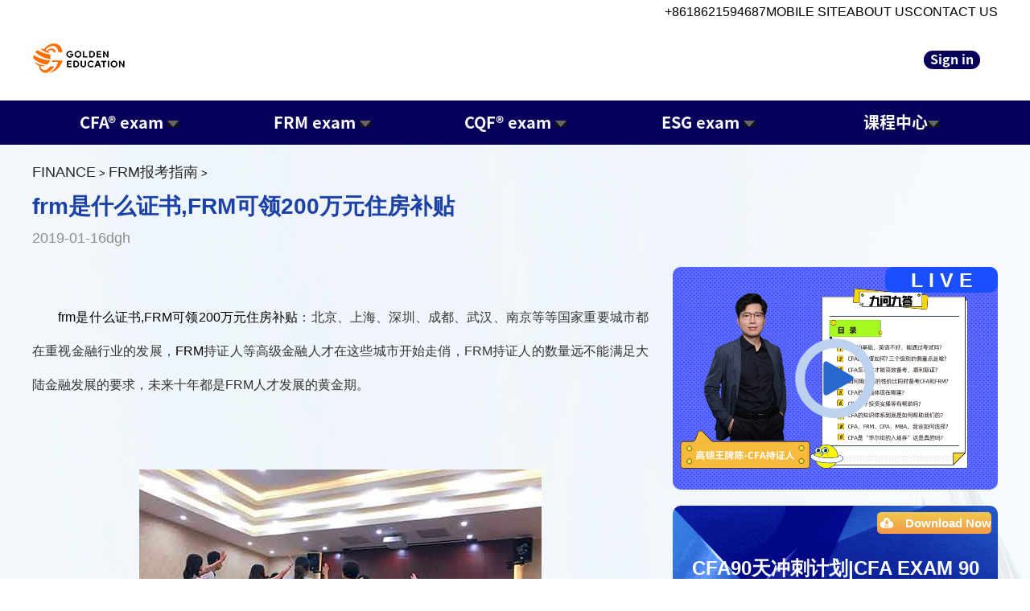

--- FILE ---
content_type: text/html; charset=UTF-8
request_url: https://www.frmcfa.com/finance/3109.html
body_size: 9454
content:
<!DOCTYPE html>
<html>

<head>
    <meta http-equiv="Content-Type" content="text/html;charset=UTF-8">
    <title>frm是什么证书,FRM可领200万元住房补贴_Financial Professional Website</title>
	<meta name="keywords" content="frm是什么,frm,frm考试" />
	<meta name="description" content="frm是什么证书,FRM可领200万元住房补贴：北京、上海、深圳、成都、武汉、南京等等国家重要城市都在重视金融行业的发展， FRM 持证人等高级金融人才在这些城市开始走俏，FRM持证人的" />
    <meta name="viewport" content="width=device-width, initial-scale=1.0, user-scalable=0, minimum-scale=1.0, maximum-scale=1.0">
    <link href="https://www.frmcfa.com/skin2024/article-cfa/css/public.css" rel="stylesheet" type="text/css" />
    <link rel="stylesheet" href="https://www.frmcfa.com/skin2024/css/css.css">
    <link href="https://www.frmcfa.com/skin2024/article-cfa/css/style.css" rel="stylesheet" type="text/css" />
    <!-- Google tag (gtag.js) -->
	<script async src="https://www.googletagmanager.com/gtag/js?id=G-YKRHBP5PKV"></script>
	<script>
	window.dataLayer = window.dataLayer || [];
	function gtag(){dataLayer.push(arguments);}
	gtag('js', new Date());

	gtag('config', 'G-YKRHBP5PKV');
	</script>
	<script>  
		function openVideoWindow() {  
		  var video = document.querySelector('video');  
		  video.style.display = 'block';  
		  video.play();  
		}  
		function closeVideoWindow() {  
		  var video = document.querySelector('video');  
		  video.style.display = 'none';  
		  video.pause();  
		}  
	</script>
    <script>
		function browserRedirect() {
			var sUserAgent = navigator.userAgent.toLowerCase();
			var bIsIpad = sUserAgent.match(/ipad/i) == "ipad";
			var bIsIphoneOs = sUserAgent.match(/iphone os/i) == "iphone os";
			var bIsMidp = sUserAgent.match(/midp/i) == "midp";
			var bIsUc7 = sUserAgent.match(/rv:1.2.3.4/i) == "rv:1.2.3.4";
			var bIsUc = sUserAgent.match(/ucweb/i) == "ucweb";
			var bIsAndroid = sUserAgent.match(/android/i) == "android";
			var bIsCE = sUserAgent.match(/windows ce/i) == "windows ce";
			var bIsWM = sUserAgent.match(/windows mobile/i) == "windows mobile";
			//document.writeln("您的浏览设备为：");
			if (bIsIpad || bIsIphoneOs || bIsMidp || bIsUc7 || bIsUc || bIsAndroid || bIsCE || bIsWM) {
				window.location.href="https://m.frmcfa.com/finance/3109.html"; //请在此处填写移动端的网址
			}else{

			}
		}
		//执行跳转
		browserRedirect();
	</script>
</head>

<body>
    <div class="top">
	<div class="w1200">
		<a href="https://www.frmcfa.com/contact/" target="_blank" class="english">CONTACT US</a>
		<a href="https://www.frmcfa.com/about.html" target="_blank" class="english">ABOUT US</a>
		<a href="https://m.frmcfa.com/" target="_blank" class="english">MOBILE SITE</a>
		<a href="tel:+8618621594687" target="_blank" class="english" rel="nofollow">+8618621594687</a>
	</div>
</div>

<div class="head">
	<div class="w1200">
		<div class="logo">
			<a href="https://www.frmcfa.com/">
				<img src="https://www.frmcfa.com/skin2024/images/logo.png" alt="golden educationlogo"></a>
		</div>
		<div class="language">
			<p class="sign">Sign in</p>
		</div>
	</div>
</div>

<div class="nav">
	<div class="w1200">
		<ul class="clearfix">
			<li>
				<h2>CFA® exam <span></span></h2>
				<div class="navBox dn"
					style="background-image: url(https://www.frmcfa.com/skin2024/images/topBg-cfa.png);">
					<div class="w1200">
						<div class="navTit">CFA® exam</div>
						<dl>
							<dd>
								<h3>CFA exam information</h3>
								<a href="https://www.frmcfa.com/baokaozhinan/cfa/baomingtiaojian.html" target="_blank">CFA考试报名条件</a>
								<a href="https://www.frmcfa.com/baokaozhinan/cfa/baomingshijian.html" target="_blank">CFA考试报名时间</a>
								<a href="https://www.frmcfa.com/baokaozhinan/cfa/baomingrukou.html" target="_blank">CFA考试报名入口</a>
								<a href="https://www.frmcfa.com/baokaozhinan/cfa/baomingliucheng.html" target="_blank">CFA考试报名流程</a>
								<a href="https://www.frmcfa.com/baokaozhinan/cfa/fulizhengce.html" target="_blank">CFA证书政策福利</a>
							</dd>
							<dd>
								<h3>Level I <span>next exam :20.AUG</span></h3>
								<a href="https://www.frmcfa.com/baokaozhinan/cfa/baomingshijian.html" target="_blank">CFA一级考试时间</a>
								<a href="https://www.frmcfa.com/baokaozhinan/cfa/kaoshikemu.html" target="_blank">CFA一级考试科目</a>
								<a href="https://www.frmcfa.com/baokaozhinan/cfa/kaoshinandu.html" target="_blank">CFA一级考试难度</a>
								<a href="https://www.frmcfa.com/baokaozhinan/cfa/kaoshitixing.html" target="_blank">CFA一级考试题型</a>
								<a href="https://www.frmcfa.com/baokaozhinan/cfa/kaoshidagang.html" target="_blank">CFA考试大纲解析</a>
							</dd>
							<dd>
								<h3>LevelⅡ <span>next exam :27.AUG</span></h3>
								<a href="https://www.frmcfa.com/baokaozhinan/cfa/baomingshijian.html" target="_blank">CFA一级考试时间</a>
								<a href="https://www.frmcfa.com/baokaozhinan/cfa/kaoshikemu.html" target="_blank">CFA一级考试科目</a>
								<a href="https://www.frmcfa.com/baokaozhinan/cfa/kaoshinandu.html" target="_blank">CFA一级考试难度</a>
								<a href="https://www.frmcfa.com/baokaozhinan/cfa/kaoshitixing.html" target="_blank">CFA一级考试题型</a>
								<a href="https://www.frmcfa.com/baokaozhinan/cfa/kaoshidagang.html" target="_blank">CFA考试大纲解析</a>
							</dd>
							<dd>
								<h3>Level Ⅲ <span>next exam :16.AUG</span></h3>
								<a href="https://www.frmcfa.com/baokaozhinan/cfa/baomingshijian.html" target="_blank">CFA一级考试时间</a>
								<a href="https://www.frmcfa.com/baokaozhinan/cfa/kaoshikemu.html" target="_blank">CFA一级考试科目</a>
								<a href="https://www.frmcfa.com/baokaozhinan/cfa/kaoshinandu.html" target="_blank">CFA一级考试难度</a>
								<a href="https://www.frmcfa.com/baokaozhinan/cfa/kaoshitixing.html" target="_blank">CFA一级考试题型</a>
								<a href="https://www.frmcfa.com/baokaozhinan/cfa/kaoshidagang.html" target="_blank">CFA考试大纲解析</a>
							</dd>
						</dl>
					</div>
				</div>
			</li>
			<li>
				<h2>FRM exam <span></span></h2>
				<div class="navBox dn" style="background-image: url(https://www.frmcfa.com/skin2024/images/topBg-frm.png);">
					<div class="w1200">
						<div class="navTit">FRM® exam</div>
						<dl>
							<dd>
								<h3>FRM® exam information</h3>
								<a href="https://www.frmcfa.com/finance/10349.html" target="_blank">FRM是什么</a>
								<a href="https://www.frmcfa.com/finance/10350.html" target="_blank">FRM持证人数</a>
								<a href="https://www.frmcfa.com/finance/10351.html" target="_blank">FRM成绩查询</a>
								<a href="https://www.frmcfa.com/finance/9813.html" target="_blank">FRM会员分类</a>
								<a href="javascript:void(0)" onclick="openJesongChatByGroup(37078,72056);return false;" rel="nofollow">咨询老师</a>
							</dd>
							<dd>
								<h3>Level I <span>next exam :19.NOV</span></h3>
								<a href="https://www.frmcfa.com/baokaozhinan/frm/baomimgfy.html" target="_blank">FRM一级报名时间</a>
								<a href="https://www.frmcfa.com/baokaozhinan/frm/kaoshisj.html" target="_blank">FRM一级考试时间</a>
								<a href="https://www.frmcfa.com/baokaozhinan/frm/kaosshikm.html" target="_blank">FRM一级考试科目</a>
								<a href="https://www.frmcfa.com/baokaozhinan/frm/kaoshidd.html" target="_blank">FRM一级考试地点</a>
								<a href="https://www.frmcfa.com/baokaozhinan/frm/kaoshitx.html" target="_blank">FRM一级考试方式及题型</a>
							</dd>
							<dd>
								<h3>LevelⅡ<span>next exam :16.NOV</span></h3>
								<a href="https://www.frmcfa.com/baokaozhinan/frm/baomimgfy.html" target="_blank">FRM一级报名时间</a>
								<a href="https://www.frmcfa.com/baokaozhinan/frm/kaoshisj.html" target="_blank">FRM一级考试时间</a>
								<a href="https://www.frmcfa.com/baokaozhinan/frm/kaosshikm.html" target="_blank">FRM一级考试科目</a>
								<a href="https://www.frmcfa.com/baokaozhinan/frm/kaoshidd.html" target="_blank">FRM一级考试地点</a>
								<a href="https://www.frmcfa.com/baokaozhinan/frm/kaoshitx.html" target="_blank">FRM一级考试方式及题型</a>
							</dd>
						</dl>
					</div>
				</div>
			</li>
			<li>
				<h2>CQF® exam <span></span></h2>
				<div class="navBox dn"
					style="background-image: url(https://www.frmcfa.com/skin2024/images/topBg-cqf.png);">
					<div class="w1200">
						<div class="navTit">CQF® exam</div>
						<dl>
							<dd>
								<h3>CQF exam information</h3>
								<a href="https://www.frmcfa.com/baokaozhinan/cqf/baomingshijian.html" target="_blank">CQF报名时间</a>
								<a href="https://www.frmcfa.com/baokaozhinan/cqf/baomingtiaojian.html" target="_blank">CQF报名条件</a>
								<a href="https://www.frmcfa.com/baokaozhinan/cqf/baomingliucheng.html" target="_blank">CQF报名流程</a>
								<a href="https://www.frmcfa.com/baokaozhinan/cqf/baomingfeiyong.html" target="_blank">CQF报名费用</a>
								<a href="https://www.frmcfa.com/baokaozhinan/cqf/baomingfangshi.html" target="_blank">CQF报名方式及入口</a>
							</dd>
							<dd>
								<h3>CQF考试指南</h3>
								<a href="https://www.frmcfa.com/baokaozhinan/cqf/fudaokecheng.html" target="_blank">CQF考试课程</a>
								<a href="https://www.frmcfa.com/baokaozhinan/cqf/fudaolaoshi.html" target="_blank">CQF考试辅导老师</a>
								<a href="https://www.frmcfa.com/baokaozhinan/cqf/kaoshijiaocai.html" target="_blank">CQF考试教材</a>
								<a href="https://www.frmcfa.com/baokaozhinan/cqf/kaoshishijian.html" target="_blank">CQF考试时间</a>
								<a href="https://www.frmcfa.com/baokaozhinan/cqf/kaoshididian.html" target="_blank">CQF考试地点</a>
							</dd>
							<dd>
								<h3>CQF考试事项</h3>
								<a href="https://www.frmcfa.com/baokaozhinan/cqf/kaoshifangshi.html" target="_blank">CQF考试方式</a>
								<a href="https://www.frmcfa.com/baokaozhinan/cqf/kaoshiliucheng.html" target="_blank">CQF考试流程</a>
								<a href="https://www.frmcfa.com/baokaozhinan/cqf/kaoshikemu.html" target="_blank">CQF考试科目</a>
								<a href="https://www.frmcfa.com/baokaozhinan/cqf/kaoshitixing.html" target="_blank">CQF考试题型</a>
								<a href="https://www.frmcfa.com/baokaozhinan/cqf/hegebiaozhun.html" target="_blank">CQF考试合格分数标准</a>
							</dd>
						</dl>
					</div>
				</div>
			</li>
			<li>
				<h2>ESG exam <span></span></h2>
				<div class="navBox dn" style="background-image: url(https://www.frmcfa.com/skin2024/images/topBg-esg.png);">
					<div class="w1200">
						<div class="navTit">CFA® ESG exam </div>
						<dl>
							<dd>
								<h3>ESG exam information</h3>
								<a href="https://www.frmcfa.com/baokaozhinan/esg/" target="_blank">ESG是什么</a>
								<a href="https://www.frmcfa.com/baokaozhinan/esg/xingqi.html" target="_blank">ESG的兴起</a>
								<a href="https://www.frmcfa.com/baokaozhinan/esg/zhiyefazhan.html" target="_blank">ESG职业发展方向</a>
								<a href="https://www.frmcfa.com/baokaozhinan/esg/kaoshijiaocai.html" target="_blank">ESG考试教材</a>
								<a href="https://www.frmcfa.com/baokaozhinan/esg/qitajiaocai.html" target="_blank">ESG其他教材</a>
							</dd>
							<dd>
								<h3>ESG报名指南</span></h3>
								<a href="https://www.frmcfa.com/baokaozhinan/esg/baokaotiaojian.html" target="_blank">ESG报考条件</a>
								<a href="https://www.frmcfa.com/baokaozhinan/esg/baomingrukou.html" target="_blank">ESG报名入口</a>
								<a href="https://www.frmcfa.com/baokaozhinan/esg/baomingshijian.html" target="_blank">ESG报名时间</a>
								<a href="https://www.frmcfa.com/baokaozhinan/esg/baomingliucheng.html" target="_blank">ESG报名流程</a>
								<a href="https://www.frmcfa.com/baokaozhinan/esg/kaoshishijian.html" target="_blank">ESG考试时间</a>
							</dd>
							<dd>
								<h3>ESG考试指南</h3>
								<a href="https://www.frmcfa.com/baokaozhinan/esg/kaoshikemu.html" target="_blank">ESG考试科目</a>
								<a href="https://www.frmcfa.com/baokaozhinan/esg/kaoshitixing.html" target="_blank">ESG考试题型</a>
								<a href="https://www.frmcfa.com/baokaozhinan/esg/kaoshidagang.html" target="_blank">ESG考试大纲</a>
								<a href="https://www.frmcfa.com/baokaozhinan/esg/kaoshinandu.html" target="_blank">ESG考试难度</a>
								<a href="https://www.frmcfa.com/baokaozhinan/esg/kaoshixingshi.html" target="_blank">ESG考试形式</a>
							</dd>
							<dd>
								<h3>ESG成绩查询</h3>
								<a href="https://www.frmcfa.com/baokaozhinan/esg/chengjichaxun.html" target="_blank">绿色金融岗位</a>
								<a href="https://www.frmcfa.com/baokaozhinan/esg/hegebiaozhun.html" target="_blank">金融ESG求职技巧</a>
								<a href="https://gdclass.gaodun.com/activitydetail?GD_ZDY=frmcfa&authored=silence&x_field_1=BFr2AzEryMf2ZFnIfy" target="_blank" rel="nofollow">ESG从入门到精通</a>
								<a href="https://gdclass.gaodun.com/activitydetail?GD_ZDY=zyw&authored=silence&x_field_1=6bquQfAVruAvZFnIve" target="_blank" rel="nofollow">ESG备考资料</a>
								<a href="javascript:void(0)" onclick="openJesongChatByGroup(37078,72056);return false;" rel="nofollow">咨询老师</a>
							</dd>
						</dl>
					</div>
				</div>
			</li>
			<li>
				<h2>课程中心<span></span></h2>
				<div class="navBox dn" style="background-image: url(https://www.frmcfa.com/skin2024/images/topBg.jpg);">
					<div class="w1200">
						<div class="navTit">Media Center </div>
						<dl>
							<dd>
								<h3>CFA</h3>
								<a href="https://gdclass.gaodun.com/activitydetail?GD_ZDY=frmcfa&authored=silence&x_field_1=JjqEvyNN3u6rZFn6Rz" target="_blank" rel="nofollow">CFA一级持证无忧体验课</a>
								<a href="https://gdclass.gaodun.com/activitydetail?GD_ZDY=frmcfa&authored=silence&x_field_1=fUzqu2EVzE7zZFnmui" target="_blank" rel="nofollow">CFA考试9问9答</a>
								<a href="https://gdclass.gaodun.com/questionnaire?GD_ZDY=frmcfa&authored=silence&x_field_1=rUrABvAF32AjZFnaQv" target="_blank" rel="nofollow">CFA奖学金申请流程</a>
								<a href="https://gdclass.gaodun.com/questionnaire?GD_ZDY=frmcfa&authored=silence&x_field_1=jUrmQzUz2QBnZFnmei" target="_blank" rel="nofollow">25年CFA考纲解析</a>
								<a href="javascript:void(0)" onclick="openJesongChatByGroup(37078,72056);return false;" rel="nofollow">咨询老师</a>
							</dd>
							<dd>
								<h3>FRM</span></h3>
								<a href="https://gdclass.gaodun.com/questionnaire?GD_ZDY=frmcfa&authored=silence&x_field_1=eiqieyqyi6BzZFnIve" target="_blank" rel="nofollow">FRM金融英语</a>
								<a href="https://gdclass.gaodun.com/questionnaire?GD_ZDY=frmcfa&authored=silence&x_field_1=BjuEBvvEr2AjZFnIRf" target="_blank" rel="nofollow">FRM备考资料</a>
								<a href="javascript:void(0)" onclick="openJesongChatByGroup(37078,72056);return false;" rel="nofollow">咨询老师</a>
							</dd>
							<dd>
								<h3>CQF</span></h3>
								<a href="https://gdclass.gaodun.com/activitydetail?GD_ZDY=frmcfa&authored=silence&x_field_1=BVjiQzQj26BbZFn6v2" target="_blank" rel="nofollow">量化金融的职业发展道路</a>
								<a href="https://gdclass.gaodun.com/activitydetail?GD_ZDY=frmcfa&authored=silence&x_field_1=JVzMfaJzq2AzZFnIRj" target="_blank" rel="nofollow">人工智能在量化中的应用</a>
								<a href="https://gdclass.gaodun.com/questionnaire?GD_ZDY=frmcfa&authored=silence&x_field_1=A7reuyRj2MRfZFnmeu" target="_blank" rel="nofollow">CQF免费资料领取</a>
								<a href="javascript:void(0)" onclick="openJesongChatByGroup(37078,72056);return false;" rel="nofollow">咨询老师</a>
							</dd>
							<dd>
								<h3>ESG</span></h3>
								<a href="https://gdclass.gaodun.com/activitydetail?GD_ZDY=frmcfa&authored=silence&x_field_1=BFr2AzEryMf2ZFnIfy" target="_blank" rel="nofollow">ESG从入门到精通</a>
								<a href="https://gdclass.gaodun.com/activitydetail?GD_ZDY=frmcfa&authored=silence&x_field_1=6bquQfAVruAvZFnIve" target="_blank" rel="nofollow">ESG备考资料</a>
								<a href="javascript:void(0)" onclick="openJesongChatByGroup(37078,72056);return false;" rel="nofollow">咨询老师</a>
							</dd>
						</dl>
					</div>
				</div>
			</li>
		</ul>
	</div>
</div>
    <div class="main">
        <div class="main_lear">
            <div class="top_1">
                <a href='https://www.frmcfa.com/'>FINANCE</a> > <a href='/frm/'>FRM报考指南</a> > 
            </div>
            <div class="title">
                    <h3>frm是什么证书,FRM可领200万元住房补贴</h3>
                <p>
                    2019-01-16dgh
                </p>
            </div>
            <div class="leare">
                <div class="left">
                    <div>
	&nbsp;</div>
<div>
	<strong>　　<a href="https://www.frmcfa.com/frm/3109.html">frm是什么证书,FRM可领200万元住房补贴</a>：北京、上海、深圳、成都、武汉、南京等等国家重要城市都在重视金融行业的发展，<a href="https://www.frmcfa.com/frmkaoshi/">FRM</a>持证人等高级金融人才在这些城市开始走俏，FRM持证人的数量远不能满足大陆金融发展的要求，未来十年都是FRM人才发展的黄金期。<br />
	<br />
	&nbsp; &nbsp; &nbsp; &nbsp;&nbsp;<img alt="frm,frm考试,frm是什么" src="https://www.frmcfa.com/uploads/190116/3-1Z1161924445J.jpg" style="width: 500px; height: 325px;" /></strong></div>
<div>
	&nbsp;</div>
<div>
	　　上海</div>
<div>
	&nbsp;</div>
<div>
	　　2016年底起始，中国金融中心上海要打造国际化都市的创新优势，建立上海国际金融中心地位，从目前的人才需求来看，现在紧缺金融类人才来推动上海金融中心的建设与发展，政府也必须在人才加大福利政策福利扶持。对于目前的在校大学生和在职的FRM考生来说也是一个非常不错的机遇。</div>
<div>
	&nbsp;</div>
<div>
	　　北京</div>
<div>
	&nbsp;</div>
<div>
	　　中国首都北京市为吸引和鼓励金融紧缺人才在北京发展的16项政策日前出台。其中，明确指出对于拥有<a href="https://www.frmcfa.com/cfa/">CFA</a>、<a href="https://www.frmcfa.com/frm/">FRM</a>等持证资格的,在个人所得税方面给予优惠待遇并对于来京工作的可办理调京手续并办理本市户口，其子女可在京参加高考，录取时与北京市户籍考生享受同等待遇等方面给予照顾和便利等。该政策于2011年2月1日开始以金融街作为试点首先实施。</div>
<div>
	&nbsp;</div>
<div>
	　　深圳</div>
<div>
	&nbsp;</div>
<div>
	　　作为广州金融业实现&ldquo;十三五&rdquo;乃至更长时期发展目标的关键所在，金融人才备受瞩目。过去的2016年，广州人才评定工作扩大了奖励范围和额度，共有220名高层次金融人才，享受到超过2900万元的奖励。增加了奖励额度，高级金融人才奖励翻番。</div>
<div>
	&nbsp;</div>
<div>
	　　广州</div>
<div>
	&nbsp;</div>
<div>
	　　每年补贴政策仅能惠及金融高级人才总数的十分之一左右，包括入户便利、子女入学便利、出入境便利、医疗便利、住房支持、培训支持、政治待遇及创业扶持等。区金融人才奖励也将走到台前，加大对高级金融人才的鼓励。此外，优秀的FRM金融人才还将有机会进入政府部门工作。</div>
<div>
	&nbsp;</div>
<div>
	　　南京</div>
<div>
	&nbsp;</div>
<div>
	　　金融人才FRM证书补贴阵营，出手比深圳还大方!符合条件的6类人才，最低每月可领600元租房补贴，最高可领200万元住房补贴，从今年7月1日到2020年南京将有16万人受益。</div>
<div>
	&nbsp;</div>
<div>
	　　成都</div>
<div>
	&nbsp;</div>
<div>
	　　金融人才可申请扶持，每人每年最高100万</div>
<div>
	&nbsp;</div>
<div>
	　　最新消息，高新区&ldquo;菁蓉?高新人才计划&rdquo;已经正式开始项目申报。创智、创客、金融人才、商务服务、技能大师、人文名家这6大类人才项目将是&ldquo;重金&rdquo;奖励扶持的目标。国内外著名科学家的科技研发项目，最高给予500万元的研发资金支持。</div>
<div>
	&nbsp;</div>
<div>
	　　天津</div>
<div>
	&nbsp;</div>
<div>
	　　金融高端人才奖励包括：落户天津、就业、住房、子女入学、科研经费、法律援助、人才培训等方面给予一系列支持政策。领军人才每人一次性补助30万元，高级人才每人一次性补助20万元。</div>
<div>
	&nbsp;</div>
<div>
	　　温州</div>
<div>
	&nbsp;</div>
<div>
	　　针对&ldquo;海外高层次人才引进计划&rdquo;，温州政府将给予一次性100万元的科学技术人才奖励。优秀人才本人给予就地落户，办理配偶及子女户口问题;配偶工作单位，可以按同性质予以落户。</div>
<div>
	&nbsp;</div>
<div>
	　　宁波</div>
<div>
	&nbsp;</div>
<div>
	　　宁波市金融人才认定专家委员会认证，属于航运金融、物流金融、离岸金融等紧缺金融专业人才，与用人单位签订3年以上服务协议，给予其当年在宁波市金融机构个人所得形成的市级地方财力40%的补贴，最高补贴30万元，补贴期为3年。</div>
<div>
	&nbsp;</div>
<div>
	　　青岛</div>
<div>
	&nbsp;</div>
<div>
	　　为吸引优秀金融机构和人才扎根青岛，对在青岛市新设立和新迁入的法人金融机构，给予一次性补助。青岛目前正在打造金家岭金融中心，早在2015年，青岛就提出口号，计划培养3000名CFA/FRM持证人，2016年再增加1000人，达到4000人。</div>
<div>
	&nbsp;</div>
<div>
	　　厦门</div>
<div>
	&nbsp;</div>
<div>
	　　为加快厦门高层次紧缺型金融人才的引进和培养，紧缺型金融人才分别能获得一次性40万、25万元的安家补贴。参加金融风险管理师(FRM)的金融人，并取得相关职业能力资格的，按照考试费用总额的40%给予补贴</div>
<div>
	&nbsp;</div>
<div>
	　　佛山</div>
<div>
	&nbsp;</div>
<div>
	　　佛山对高级金融人才给予优厚奖励：行业专项津贴从5万元到30万元不等，地区补贴从2万元到30万元不等，进修津贴从2万元到20万元不等，住房补贴从3万元到20万元不等。<br />
	<br />
	&nbsp;<br />
	　　CFA拓展阅读：<br />
	　　<br />
	　　<a href="https://www.frmcfa.com/cfakaoshi/3097.html"><u>CFA</u><u>考试难不难？零基础过CFA</u></a><br />
	　　<br />
	　　<a href="https://www.frmcfa.com/cfakaoshi/3094.html"><u>CFA</u><u>考试成绩查询，CFA通过介绍</u></a><br />
	　　<br />
	　　<a href="https://www.frmcfa.com/cfakaoshi/3091.html"><u>CFA</u><u>考试这样备考，100天过CFA</u></a><br />
	　　<br />
	　　<a href="https://www.frmcfa.com/cfakaoshi/3077.html"><u>CFA</u><u>含金量怎么样，CFA年薪可以看出</u></a><br />
	　　<br />
	&nbsp; &nbsp; &nbsp; &nbsp;<a href="https://www.frmcfa.com/cfakaoshi/3076.html"><u>CFA</u><u>考试如何算违规</u></a><br />
	<br />
	&nbsp; &nbsp; &nbsp; &nbsp;<a href="https://www.frmcfa.com/cfakaoshi/3061.html"><u>CFA</u><u>考试有没有用？看了CFA含金量后悔了</u></a></div>
<div>
	&nbsp;</div>
<div>
	　　</div>

                </div>
                <div class="right">
	<a href="https://gdclass.gaodun.com/activitydetail?x_field_1=jq2ERvAruMbiZFnIfy" rel="nofollow" target="_blank">
		<div class="live">
			<img src="https://www.frmcfa.com/skin2024/article-cfa/images/video_1.png" alt="play video">
			<p>L I V E</p>
		</div>
	 </a>
	<div class="down">
		<ul>
			<li data-id="https://www.frmcfa.com/ziliao/cfa/CFA90天冲刺计划.pdf">
				<p>CFA90天冲刺计划|CFA EXAM 90 day sprint plan</p>
				<div class="dowm">
					<img src="https://www.frmcfa.com/skin2024/article-cfa/images/down.png" alt="">
					<span>Download Now</span>
				</div>
			</li>
			<li data-id="https://www.frmcfa.com/ziliao/cfa/CFA含金量与职业发展前景.pdf">
				<p>CFA含金量与职业发展前景|CFA Career Development Prospects</p>
				<div class="dowm"> 
					<img src="https://www.frmcfa.com/skin2024/article-cfa/images/down.png" alt="">
					<span>Download Now</span>
				</div>
			</li>
		</ul>
	</div>
	<div class="time">
		<ul>
			<li>
				<a href="/finance/10708.html" target="_blank">
					<h4>cfa考试成绩查询有几种方式</h4>
					<p>2024-09-02</p>
				</a>
			</li>
<li>
				<a href="/finance/10707.html" target="_blank">
					<h4>CFA考试流程大梳理！附常见问题答</h4>
					<p>2024-09-02</p>
				</a>
			</li>
<li>
				<a href="/finance/10705.html" target="_blank">
					<h4>cfa需要什么英语水平？</h4>
					<p>2024-09-02</p>
				</a>
			</li>
<li>
				<a href="/finance/10706.html" target="_blank">
					<h4>CFA多少分及格？什么时候可以查询</h4>
					<p>2024-09-02</p>
				</a>
			</li>

		</ul>
	</div>
	<div class="lie">
		<ul>
			<li>
				<h3>Certificate</h3>
				<p>Receive a shareable digital badge and printable certificate upon finishing all
					courses
					and passing the final assessment.
				</p>
			</li>
			<li>
				<h3>Study time</h3>
				<p>70-90 hours to complete </p>
			</li>
			<li>
				<h3>12-month access to coursework</h3>
				<p>Online self-paced All coursework can be completed online at you</p>
			</li>
			<li>
				<h3>Interested in team or group purchases?</h3>
				<p>Submit an inquiry and one of our specialists will contact you to discuss. </p>
			</li>
		</ul>
		<div class="button">
			<a href="https://gdclass.gaodun.com/questionnaire?x_field_1=BNryAvuUnARrZFnaei" rel="nofollow">Submit Inquiry</a>
		</div>
	</div>
</div>
            </div>
        </div>
    </div>
    <div class="ont">
    <div class="left">

        <!-- 顶部资料部分 -->
        <h3>E-books and Sample Papers</h3>
        <div class="ont_u">
            <ul>
                <li data-id="https://www.frmcfa.com/ziliao/cfa/CFA-L1-考纲-2024.pdf">
                    <h4>CFA-L1-考纲-2024 download</h4>
                    <div class="ol">
                        <ol>
                            <li><img src="https://www.frmcfa.com/skin2024/article-cfa/images/click.png" alt="">
                                <p>99+ marked as useful</p>
                            </li>
                            <li><img src="https://www.frmcfa.com/skin2024/article-cfa/images/downb.png" alt="">
                                <p>99+ Downloads</p>
                            </li>
                        </ol>
                    </div>
                    <div class="buttoo">Free Download</div>
                </li>
                <li data-id="https://www.frmcfa.com/ziliao/cfa/CFA-L2-考纲-2024.pdf">
                    <h4>CFA-L2-考纲-2024 download</h4>
                    <div class="ol">
                        <ol>
                            <li><img src="https://www.frmcfa.com/skin2024/article-cfa/images/click.png" alt="">
                                <p>99+ marked as useful</p>
                            </li>
                            <li><img src="https://www.frmcfa.com/skin2024/article-cfa/images/downb.png" alt="">
                                <p>99+ Downloads</p>
                            </li>
                        </ol>
                    </div>
                    <div class="buttoo">Free Download</div>
                </li>
                <li data-id="https://www.frmcfa.com/ziliao/cfa/CFA-L3-考纲-2024.pdf">
                    <h4>CFA-L3-考纲-2024 download</h4>
                    <div class="ol">
                        <ol>
                            <li><img src="https://www.frmcfa.com/skin2024/article-cfa/images/click.png" alt="">
                                <p>99+ marked as useful</p>
                            </li>
                            <li><img src="https://www.frmcfa.com/skin2024/article-cfa/images/downb.png" alt="">
                                <p>99+ Downloads</p>
                            </li>
                        </ol>
                    </div>
                    <div class="buttoo">Free Download</div>
                </li>
            </ul>
        </div>

        <!-- 咨询内容 -->
        <div class="ont_le">
            <div class="ont_le_left">
                <a href="https://gdclass.gaodun.com/questionnaire?GD_ZDY=frmcfa&authored=silence&x_field_1=jUrmQzUz2QBnZFnmei" rel="nofollow" target="_blank">
                   <img src="https://www.frmcfa.com/skin2024/article-cfa/images/download.png" alt="download">
                </a>
            </div>
            <div class="ont_le_right">
                <ul>
                    <li>
                        <div>
                            <a href="/finance/10698.html" target="_blank">
                                <h4>高顿教育FRM培训得到GARP协会认可</h4>
                                <p>2024-05-15</p>
                            </a>
                        </div>
                    </li>
<li>
                        <div>
                            <a href="/finance/10353.html" target="_blank">
                                <h4>2024年FRM考试时间及考试科目介绍</h4>
                                <p>2024-03-09</p>
                            </a>
                        </div>
                    </li>
<li>
                        <div>
                            <a href="/finance/10357.html" target="_blank">
                                <h4>2024年FRM二级考纲有哪些变动？</h4>
                                <p>2024-02-08</p>
                            </a>
                        </div>
                    </li>

                </ul>
            </div>
            <div class="ont_le_right">
                <ul>
                    <li>
                        <div>
                            <a href="/finance/10356.html" target="_blank">
                                <h4>FRM一级考纲变化你了解吗？</h4>
                                <p>2024-02-08</p>
                             </a>
                        </div>
                    </li>
<li>
                        <div>
                            <a href="/finance/10355.html" target="_blank">
                                <h4>2024年FRM报名时间、费用、考试时</h4>
                                <p>2024-02-08</p>
                             </a>
                        </div>
                    </li>
<li>
                        <div>
                            <a href="/finance/10354.html" target="_blank">
                                <h4>2024年FRM一级科目有哪些？难度大</h4>
                                <p>2024-02-08</p>
                             </a>
                        </div>
                    </li>

                </ul>
            </div>
        </div>


        

        <!-- 相关主题 -->
        <h3>Recommended topics</h3>
        <div class="one_thr">
            <ul>
                <li>
                    <a href="https://www.frmcfa.com/gg/dxs/" target="_blank">
                        <img src="https://www.frmcfa.com/skin2024/article-cfa/images/zt-1.png" alt="">
                    </a>
                </li>
                <li>
                    <a href="https://www.frmcfa.com/gg/cfalx/" target="_blank">
                        <img src="https://www.frmcfa.com/skin2024/article-cfa/images/zt-2.png" alt="">
                    </a>
                </li>
                <li>
                    <a href="https://www.frmcfa.com/gg/cfabk/" target="_blank">
                        <img src="https://www.frmcfa.com/skin2024/article-cfa/images/zt-3.png" alt="">
                    </a>
                </li>
                <li>
                    <a href="https://www.frmcfa.com/gg/cfa3/" target="_blank">
                        <img src="https://www.frmcfa.com/skin2024/article-cfa/images/zt-4.png" alt="">
                    </a>
                </li>
            </ul>
        </div>
    </div>
</div>
    		<div class="footer">
			<div class="list">
					<img src="https://www.frmcfa.com/skin2024/images/logo-fff.png">
				<div class="right">
					<ul>
						<li>
							<a href="https://www.frmcfa.com/" target="_blank">Home</a>
						</li>
							<span>|</span>
						<li>
							<a href="https://www.frmcfa.com/about.html" target="_blank">About us</a>
						</li>
							<span>|</span>
						<li>
							<a href="https://s.gaodunwangxiao.com/static-resource/privicay/usageProtocol.html" target="_blank" rel="nofollow">Usage protocol</a>
						</li>
							<span>|</span>
						<li>
							<a href="https://s.gaodunwangxiao.com/static-resource/privicay/privicay.html " target="_blank">Privacy Policy</a>
						</li>
							<span>|</span>
						<li>
							<a href="https://www.frmcfa.com/contact/" target="_blank">Contact us</a>
						</li>
					</ul>
				</div>
			</div>
			<h3>Copyright © 2006-2024 GOLDEN EDUCATION IN SHANGHAI, All Rights Reserved.</h3>
		</div>


    <div class="codeMask1 codeMask">
        <div class="codemaskBox">
            <div class="closeBtnBox">
                <img src="https://www.frmcfa.com/skin2024/images/close.png" @click="closecodeMask" class="closeBtn"
                    alt="" srcset="">
            </div>
            <div class="left">
                <h3>
                    You can apply for CFA Level 1 in your sophomore year! You can apply for CFA Level 2 in your third
                    year!
                </h3>
                <ul>
                    <li>Course Mind Map</li>
                    <li>Exam site shorthand</li>
                    <li>Knowledge Structure Maps</li>
                    <li>Chinese textbooks</li>
                    <li>CFA Financial Vocabulary</li>
                    <li>Online test questions</li>
                    <li>Financial Calculator User Manual</li>
                    <li>Course trial</li>
                </ul>
                <img src="https://www.frmcfa.com/skin2024/images/erweima.png" alt="">
            </div>
            <div class="right formBox">
                <div class="img">
                    <img src="https://www.frmcfa.com/skin2024/images/logo_deng.png" alt="">
                    <p>Free registration materials！</p>
                </div>
                <div class="inp1">
                    <img src="https://www.frmcfa.com/skin2024/images/min.png" alt="">
                    <input type="text" class="itext filed5225" name="filed5225" placeholder="name">
                </div>
                <div class="inp2">
                    <div class="inp6">
                        <select class="filed5221" name="filed5221" id="citySel">
                            <option value="+86">+86</option>
                            <option value="+1">+1</option>
                            <option value="+93">+93</option>
                            <option value="+231">+231</option>
                            <option value="+376">+376</option>
                            <option value="+1264">+1264</option>
                            <option value="+1368">+1368</option>
                            <option value="+374">+374</option>
                            <option value="+61">+61</option>
                            <option value="+994">+994</option>
                            <option value="+880">+880</option>
                            <option value="+375">+375</option>
                            <option value="+501">+501</option>
                            <option value="+1441">+1441</option>
                            <option value="+591">+591</option>
                            <option value="+267">+267</option>
                            <option value="+55">+55</option>
                            <option value="+1284">+1284</option>
                            <option value="+359">+359</option>
                            <option value="+95">+95</option>
                            <option value="+855">+855</option>
                            <option value="+1">+1</option>
                            <option value="+1345">+1345</option>
                            <option value="+235">+235</option>
                            <option value="+61">+61</option>
                            <option value="+269">+269</option>
                            <option value="+242">+242</option>
                            <option value="+506">+506</option>
                            <option value="+385">+385</option>
                            <option value="+357">+357</option>
                            <option value="+45">+45</option>
                            <option value="+1767">+1767</option>
                            <option value="+593">+593</option>
                            <option value="+503">+503</option>
                            <option value="+291">+291</option>
                            <option value="+251">+251</option>
                            <option value="+500">+500</option>
                            <option value="+679">+679</option>
                            <option value="+33">+33</option>
                            <option value="+689">+689</option>
                            <option value="+241">+241</option>
                            <option value="+49">+49</option>
                            <option value="+350">+350</option>
                            <option value="+299">+299</option>
                            <option value="+590">+590</option>
                            <option value="+502">+502</option>
                            <option value="+224">+224</option>
                            <option value="+592">+592</option>
                            <option value="+504">+504</option>
                            <option value="+36">+36</option>
                            <option value="+91">+91</option>
                            <option value="+98">+98</option>
                            <option value="+353">+353</option>
                            <option value="+39">+39</option>
                            <option value="+81">+81</option>
                            <option value="+962">+962</option>
                            <option value="+254">+254</option>
                            <option value="+850">+850</option>
                            <option value="+965">+965</option>
                            <option value="+856">+856</option>
                            <option value="+961">+961</option>
                            <option value="+231">+231</option>
                            <option value="+423">+423</option>
                            <option value="+352">+352</option>
                            <option value="+389">+389</option>
                            <option value="+265">+265</option>
                            <option value="+960">+960</option>
                            <option value="+356">+356</option>
                            <option value="+692">+692</option>
                            <option value="+222">+222</option>
                            <option value="+269">+269</option>
                            <option value="+691">+691</option>
                            <option value="+377">+377</option>
                            <option value="+1664">+1664</option>
                            <option value="+258">+258</option>
                            <option value="+674">+674</option>
                            <option value="+31">+31</option>
                            <option value="+687">+687</option>
                            <option value="+505">+505</option>
                            <option value="+234">+234</option>
                            <option value="+6723">+6723</option>
                            <option value="+47">+47</option>
                            <option value="+92">+92</option>
                            <option value="+507">+507</option>
                            <option value="+595">+595</option>
                            <option value="+63">+63</option>
                            <option value="+48">+48</option>
                            <option value="+974">+974</option>
                            <option value="+262">+262</option>
                            <option value="+7">+7</option>
                            <option value="+290">+290</option>
                            <option value="+1758">+1758</option>
                            <option value="+1784">+1784</option>
                            <option value="+378">+378</option>
                            <option value="+966">+966</option>
                            <option value="+246">+246</option>
                            <option value="+65">+65</option>
                            <option value="+386">+386</option>
                            <option value="+252">+252</option>
                            <option value="+94">+94</option>
                            <option value="+597">+597</option>
                            <option value="+268">+268</option>
                            <option value="+41">+41</option>
                            <option value="+886">+886</option>
                            <option value="+255">+255</option>
                            <option value="+1242">+1242</option>
                            <option value="+228">+228</option>
                            <option value="+676">+676</option>
                            <option value="+216">+216</option>
                            <option value="+993">+993</option>
                            <option value="+688">+688</option>
                            <option value="+380">+380</option>
                            <option value="+44">+44</option>
                            <option value="+598">+598</option>
                            <option value="+768">+768</option>
                            <option value="+84">+84</option>
                            <option value="+681">+681</option>
                            <option value="+967">+967</option>
                            <option value="+260">+260</option>
                        </select>
                    </div>
                    <div class="inp5">
                        <img src="https://www.frmcfa.com/skin2024/images/sj.png" alt="">
                        <input type="text" class="itext filed5219" name="filed5219">
                    </div>
                </div>
                <div class="inp3">
                    <img src="https://www.frmcfa.com/skin2024/images/emeal.png" alt="">
                    <input type="text" class="itext filed5223" name="filed5223" placeholder="E-mail">
                </div>
                <div class="inp4">
                    <img src="https://www.frmcfa.com/skin2024/images/wx.png" alt="">
                    <input type="text" class="itext filed5222" name="filed5222" placeholder="wechat（must）">
                </div>
                <input type="hidden" id="form_id" name="form_id" value="774" />
                <input type="hidden" name="filed5224" id="filed5224" value="sign in">
                <button type="submit" class="but verificationa">SIGN IN</button>
            </div>
        </div>
<script>
var _hmt = _hmt || [];
(function() {
  var hm = document.createElement("script");
  hm.src = "https://hm.baidu.com/hm.js?c7df4bf27f1bae836784ec761187995b";
  var s = document.getElementsByTagName("script")[0]; 
  s.parentNode.insertBefore(hm, s);
})();
</script>

    </div>
    <script src="https://www.frmcfa.com/skin2024/article-cfa/js/jquery-2.1.1.min.js" type="text/javascript"></script>
    <script src="https://www.frmcfa.com/skin2024/article-cfa/js/contenr.js"></script>
    <script type="text/javascript" charset="UTF-8" src="https://scripts.easyliao.com/js/easyliao.js"></script>
    <script type="text/javascript" charset="UTF-8" src="https://scripts.easyliao.com/37078/114332.js"></script>
    <script>
        $('.nav li').hover(function () {

            if ($(this).hasClass('on')) {
                $(this).removeClass('on')
                $(this).children('.navBox').stop().slideUp()
            } else {
                $(this).addClass('on')
                $(this).children('.navBox').stop().slideDown()
            }
        })
        $('.language').click(function () {
            $('.codeMask1').css('display', 'block');
        })
        $('.closeBtn').click(function () {
            $('.codeMask').css('display', 'none');
        })
        $('.main .main_lear .leare .right .down ul li').click(function () {
            if (localStorage.getItem('name') !== null) {
                var dataId = $(this).attr('data-id');
                window.location.href = dataId
            } else {
                $('.codeMask1').css('display', 'block');
            }
        })
        $('.main .main_lear .leare .right .lie .button').click(function () {
            if (localStorage.getItem('name') !== null) {
                var dataId = $(this).attr('data-id');
                window.location.href = dataId
            } else {
                $('.codeMask1').css('display', 'block');
            }
        })
        $(' .ont .left .ont_u ul li  ').click(function () {
            if (localStorage.getItem('name') !== null) {
                var dataId = $(this).attr('data-id');
                window.location.href = dataId
            } else {
                $('.codeMask1').css('display', 'block');
            }
        })

    </script>
</body>
<script>
var _hmt = _hmt || [];
(function() {
  var hm = document.createElement("script");
  hm.src = "https://hm.baidu.com/hm.js?c7df4bf27f1bae836784ec761187995b";
  var s = document.getElementsByTagName("script")[0]; 
  s.parentNode.insertBefore(hm, s);
})();
</script>

</html>

--- FILE ---
content_type: text/css
request_url: https://www.frmcfa.com/skin2024/article-cfa/css/public.css
body_size: 1513
content:
@charset "utf-8";

/* CSS Document */
html,
body,
div,
span,
iframe,
input,
select,
map,
font,
img,
a img,
samp,
strong,
hr,
h1,
h2,
h3,
h4,
h5,
h6,
b,
p,
blockquote,
a,
address,
code,
dl,
dt,
dd,
ol,
ul,
li,
form,
label,
table,
tr,
td,
th {
	padding: 0;
	margin: 0;
	border: 0;
	box-sizing: border-box;
	font-family: 'Microsoft YaHei', Arial, Helvetica, sans-serif;
}

ol,
ul {
	list-style: none;
}

h1,
h2,
h3,
h4,
h5,
h6 {
	line-height: 1;
}

a {
	text-decoration: none;
	blr: expression(this.onFocus=this.blur());
}

i,
em {
	font-style: normal;
}

a:focus {
	outline: none;
}

a.hidefocus {
	outline: none
}

input[type=text],
input[type=submit],
input[type=button] {
	-webkit-appearance: none;
	/*去除iPhone input默认样式}*/
}

input {
	outline: none;
	background: none;
}

img {
	display: block;
}

.fl {
	float: left;
}

.fr {
	float: right;
}

.clear:after {
	display: block;
	content: "";
	clear: both;
	height: 0;
	overflow: hidden;
}

.clear {
	zoom: 1;
}

/*
  codemask
  */
.codeMask {
	position: fixed;
	width: 100%;
	height: 100%;
	background-color: rgba(0, 0, 0, 0.7);
	left: 0;
	right: 0;
	top: 0;
	bottom: 0;
	display: none;
	z-index: 999;
}

.codemaskBox {
	width: 800px;
	height: 500px;
	/* background-color: #ffffff; */
	box-shadow: 2px 0px 20px 0px rgba(102, 102, 102, 0.2);
	border-radius: 10px;
	left: 50%;
	top: 50%;
	position: absolute;
	z-index: 1000;
	transform: translateX(-50%) translateY(-50%);
	background: url(https://www.frmcfa.com/skin2024/images/background.png) top center no-repeat;
	background-size: 100% 100%;
	display: flex;
	align-items: center;
	position: relative;
	justify-content: space-evenly;
}

.codemaskBox .left {
	display: flex;
	flex-direction: column;
	align-items: center;
}

.codemaskBox .right {
	display: flex;
	flex-direction: column;
	align-items: center;
}

.codemaskBox .right .img {
	display: flex;
	flex-direction: column;
	align-items: center;
}

.codemaskBox .right .img img {
	width: 40px;
	height: 40px;
}

.codemaskBox .right .img p {
	font-size: 14px;
	font-weight: bold;
	color: #222222;
	line-height: 80px;
}

.codemaskBox .left img {
	width: 100%;
	height: 200px;
}

.codemaskBox .left h3 {
	width: 320px;
	font-size: 15px;
	font-weight: bold;
	color: #222222;
	margin-bottom: 30px;
}

.codemaskBox .left ul {
	display: flex;
	flex-wrap: wrap;
	width: 300px;
}

.codemaskBox .left ul li {
	width: 50%;
	font-size: 12px;
	color: #222222;
	position: relative;
	margin-bottom: 10px;
}

.codemaskBox .left ul li::before {
	content: "";
	position: absolute;
	width: 11px;
	height: 11px;
	background: #ff9446;
	border-radius: 50%;
	left: -11px;
	top: 5px;
}

.codemaskBox .right .inp1,
.codemaskBox .right .inp3,
.codemaskBox .right .inp4 {
	width: 300px;
	height: 50px;
	background: #ffffff;
	box-shadow: 0px 0px 10px 0px rgba(71, 71, 71, 0.23);
	border-radius: 10px;
	margin-bottom: 19px;
	display: flex;
	align-items: center;
}

.codemaskBox .right .inp1 img,
.codemaskBox .right .inp3 img,
.codemaskBox .right .inp4 img {
	margin: 0 20px;
	width: 18px;
}

.codemaskBox .right input {
	font-size: 12px;
	color: #000;
	border: 0;
	width: 100%;
	height: 80%;
	background: #fff;
}

.but {
	width: 240px;
	height: 50px;
	border: 2px solid #ffffff;
	border-radius: 35px;
	background: #fc6f19;
	text-align: center;
	line-height: 69px;

	font-size: 13px;
	font-weight: bold;
	color: #ffffff;
	line-height: 4px;
}

.closeBtnBox {
	overflow: hidden;
	width: 16px;
	height: 16px;
	float: right;
	cursor: pointer;
	margin: 10px;
	position: absolute;
	right: 10px;
	top: 10px;
}

.codemaskBoxTitle {
	font-size: 24px;
	color: #333333;
	line-height: 36px;
	text-align: center;
	margin-top: 7px;
}

.closecodeimg {
	width: 123px;
	/* margin-top: 10px; */
	/* margin-bottom: 10px; */
	position: absolute;
	left: 170px;
	bottom: 50px;
	cursor: pointer;
}

.inp6 {
	background: #ffffff;
	display: flex;
	align-items: center;
	justify-content: center;
	border-radius: 10px;
}

.filed5221 {
	width: 70px;
	height: 50px;
	border-radius: 10px;
	font-size: 12px;
	color: #a7a7a7;
	border: 0;
	text-align: center;
	background: #fff;
}

.inp5 {
	width: 220px;
	height: 50px;
	background: #ffffff;
	box-shadow: 0px 0px 10px 0px rgba(71, 71, 71, 0.23);
	border-radius: 10px;
	margin-left: 10px;
	display: flex;
	align-items: center;
}

.inp5 img {
	margin: 0 20px;
	width: 18px;
}

.inp2 {
	display: flex;
	align-items: center;
	box-shadow: 0px 0px 10px 0px rgba(71, 71, 71, 0.23);
	border-radius: 10px;
	margin-bottom: 19px;
}


.footer {
	height: 200px;
    background: url(https://www.frmcfa.com/skin2024/images/footBg.jpg) center no-repeat;
    background-size: cover;
    padding-top: 50px;
    color: #fff;
    text-align: center;
}

.footer h2 {
    font-size: 22px;
    color: #ffffff;
    line-height: 1;
    font-family: font1;
}

.footer .footNav {
    border-bottom: 1px dashed #FFFFFF;
    margin-bottom: 40px;
}

.footer .footNav li {
    font-size: 14px;
    color: #FFFFFF;
    line-height: 30px;
    margin: 0 10px;
    font-family: font1;
}

.footer .footNav a {
    font-size: 14px;
    color: #FFFFFF;
    line-height: 30px;
    margin: 0 10px;
    font-family: font1;
}

.footer .footNav a:hover {
    opacity: .8;
}

.footer h3 {
    font-size: 16px;
    color: #b1b1b1;
    line-height: 1;
    text-align: center;
    font-family: font1;
}

--- FILE ---
content_type: text/css
request_url: https://www.frmcfa.com/skin2024/css/css.css
body_size: 4337
content:
@charset "utf-8";

/*通用样式*/
html,
body,
div,
span,
iframe,
map,
font,
img,
a img,
samp,
strong,
hr,
h1,
h2,
h3,
h4,
h5,
h6,
b,
p,
blockquote,
a,
address,
code,
dl,
dt,
dd,
ol,
ul,
li,
form,
label,
table,
tr,
td,
th {
    padding: 0;
    margin: 0;
    border: 0;
    font-weight: normal;
    font-family: 'Microsoft YaHei', Arial, Helvetica, sans-serif;
    list-style: none;
}

body {
    background: #ffffff;
    font: normal 13px/22px "微软雅黑";
}

html,
body {
    position: relative;
    height: 100%;
}

i {
    font-style: normal;
}

img {
    border: 0;
    display: block;
    width: 100%;
}

a {
    text-decoration: none;
    color: #000;
}

a:hover {
    color: red;
}

.clear {
    clear: both;
}

div {
    box-sizing: border-box;
}

.dn {
    display: none;
}

.clearfix::after {
    content: '\20';
    height: 0;
    clear: both;
    display: block;
}

@font-face {
    font-family: font1;
    src: url(font1.otf);
}

/* CSS Document */

.w1200 {
    width: 1200px;
    margin: 0 auto;
    /* background-image: url(../images/topBg.jpg); */
}

.top {
    overflow: hidden;
    height: 30px;
}

.top a.english {
    display: block;
    font-size: 16px;
    line-height: 30px;
    margin-bottom: 10px;
    float: right;
    color: #000000;
    /* font-family: font1; */
    margin-inline: 8px;
}

.top a.english :hover {
    display: block;
    font-size: 16px;
    line-height: 30px;
    margin-bottom: 10px;
    float: right;
    color: #006bdb;
    font-family: font1;
    margin-inline: 8px;
}

.head {
    /* background: #000000; */
    height: 95px;
}

.head .logo {
    margin-top: 23px;
    float: left;
    width: 119px;
}

.head .language {
    float: right;
    padding-right: 22px;
    margin-top: 33px;
}

.head .language .sign {
    display: block;
    width: 70px;
    font-size: 16px;
    color: #fff;
    line-height: 23px;
    border-radius: 23px;
    background: #06005a;
    text-align: center;
    float: right;
    font-family: font1;
}

.nav {
    background: #06005a;
    position: relative;
}

.nav li {
    float: left;
    width: 20%;
}

.nav li h2 {
    font-size: 20px;
    color: #ffffff;
    line-height: 55px;
    text-align: center;
    font-family: font1;
}

.nav li h2 span {
    display: inline-block;
    width: 14px;
    height: 8px;
    background: url(../images/jtd.jpg) center no-repeat;
    background-size: cover;
    vertical-align: 2px;
    transition: 0.5s;
}

.nav li.on h2 span {
    transform: rotate(180deg);
}

.nav li .navBox {
    position: absolute;
    left: 0;
    top: 55px;
    width: 100%;
    height: 500px;
    padding-top: 58px;
    z-index: 2;
    background-image: url(../images/topBg.jpg);
}

/*.nav li:hover .navBox{display: block;}*/
.nav li .navBox .navTit {
    font-size: 20px;
    color: #ffffff;
    line-height: 1;
    margin-bottom: 33px;
    font-family: font1;
}

.nav li .navBox h3 {
    font-size: 20px;
    color: #ffffff;
    line-height: 38px;
    width: 244px;
    border: 1px solid #FFFFFF;
    text-align: center;
    border-radius: 5px;
    margin-bottom: 14px;
    font-family: font1;
}

.nav li .navBox h3 span {
    font-size: 16px;
}

.nav li .navBox dl {
    overflow: hidden;
}

.nav li .navBox dd {
    float: left;
    width: 23.5%;
    margin-right: 2%;
}

.nav li .navBox dd:last-child {
    margin-right: 0;
}

.nav li .navBox dd a {
    display: block;
    font-size: 16px;
    color: #ffffff;
    line-height: 2;
    font-family: font1;
}

.blue {
    height: 500px;
}

.blue img {
    height: 100%;
}

.begun {
    padding: 30px 0 30px;
}

.begun .begunTxt {
    position: relative;
    padding: 40px 0 37px 110px;
    background: #f5f8fd;
}

.begun .begunTxt h2 {
    font-size: 18px;
    color: #404040;
    line-height: 34px;
    font-weight: bold;
    font-family: font1;
}

.begun .begunTxt p {
    font-size: 16px;
    color: #404040;
    line-height: 34px;
    font-family: font1;
}

.begun .begunTxt span.hot {
    position: absolute;
    left: 31px;
    top: 50%;
    transform: translateY(-50%);
    width: 53px;
}

.begun .begunTxt a {
    display: block;
    width: 84px;
    line-height: 84px;
    background: #09005f;
    border-radius: 50%;
    text-align: center;
    position: absolute;
    right: 26px;
    top: 50%;
    transform: translateY(-50%);
    font-size: 24px;
    color: #FFFFFF;
    font-weight: bold;
    transition: 0.5s;
}

.begun .begunTxt a:hover {
    background: darkred;
    box-shadow: 0 0 10px rgba(0, 0, 0, .8);
}

.layer1 {
    background: url(../images/bg1.jpg) center no-repeat;
    background-size: cover;
    padding: 61px 0 94px;
}

.layer1 ul {
    overflow: hidden;
}

.layer1 li {
    float: left;
    width: 677px;
    border-radius: 8px;
    overflow: hidden;
    position: relative;
    height: 309px;
    margin-bottom: 35px;
}

.layer1 li:nth-child(2n) {
    float: right;
}

.layer1 li:nth-child(2) {
    width: 491px;
}

.layer1 li:nth-child(3) {
    width: 480px;
}

.layer1 li:nth-child(4) {
    width: 688px;
}

.layer1 li img {
    transition: 0.5s;
}

.layer1 li:hover img {
    transform: scale(1.1);
}

.layer1 li .txt {
    position: absolute;
    bottom: 0;
    left: 0;
    width: 100%;
    height: 76px;
    background: rgba(255, 255, 255, .5);
}

.layer1 li .txt p {
    font-size: 16px;
    color: #09005f;
    line-height: 24px;
    position: absolute;
    left: 29px;
    top: 50%;
    transform: translateY(-50%);
    font-weight: bold;
    font-family: font1;
}

.layer1 li:nth-child(3),
.layer1 li:nth-child(4) {
    margin-bottom: 0;
}

.tit {
    text-align: center;
}

.tit h2 {
    font-size: 22px;
    color: #404040;
    line-height: 1;
    font-weight: bold;
    position: relative;
    margin-bottom: 60px;
    font-family: font1;
}

.tit h2::after {
    content: '';
    position: absolute;
    left: 50%;
    transform: translateX(-50%);
    bottom: -27px;
    width: 120px;
    height: 3px;
    background: #09005f;
}

.tit p {
    font-size: 16px;
    color: #404040;
    line-height: 1;
    font-family: font1;
}

.layer2 {
    padding: 76px 0 79px;
}

.layer2 .tit {
    margin-bottom: 47px;
}

.layer2 li {
    float: left;
    width: 30%;
    margin-right: 5%;
    margin-bottom: 58px;
    position: relative;
}

.layer2 li:nth-child(3n) {
    margin-right: 0;
}

.layer2 li .icon {
    overflow: hidden;
    border-radius: 0 20px 0 0;
}

.layer2 li .icon img {
    transition: 0.5s;
}

.layer2 li span.new {
    display: block;
    width: 70px;
    line-height: 28px;
    height: 28px;
    text-align: center;
    font-size: 16px;
    color: #FFFFFF;
    z-index: 3;
    font-weight: bold;
    background: url(../images/newBg.png) center no-repeat;
    background-size: cover;
    position: absolute;
    left: -10px;
    top: 11px;
    font-family: font1;
}

.layer2 li .icon span::after {
    content: '';
    position: absolute;
    left: 0;
    top: 28px;
    width: 10px;
    height: 6px;
    background: url(../images/newBg2.jpg) center no-repeat;
    background-size: cover;
}

.layer2 li h2 {
    font-size: 16px;
    color: #404040;
    line-height: 1;
    margin: 17px 0 12px;
    font-weight: bold;
    font-family: font1;
}

.layer2 li p {
    margin-bottom: 20px;
}

.layer2 li p a {
    font-size: 14px;
    color: #477ad4;
    line-height: 1;
    margin-right: 8px;
    font-family: font1;
}

.layer2 li dl {
    overflow: hidden;
}

.layer2 li dd {
    float: left;
    width: 50%;
}

.layer2 li dd p,
.layer2 li dd a {
    display: block;
    font-size: 16px;
    color: #404040;
    line-height: 47px;
    text-align: center;
    background: #f2f2f2;
    font-weight: bold;
    font-family: font1;
}

.layer2 li dd:last-child p,
.layer2 li dd:last-child a {
    color: #FFFFFF;
    background: #09005f;
}

.layer2 li:hover img {
    transform: scale(1.1);
}

.layer2 a.more {
    display: block;
    width: 176px;
    line-height: 47px;
    text-align: center;
    margin: 0 auto;
    font-size: 22px;
    color: #09005f;
    font-weight: bold;
    background: #f2f2f2;
    transition: 0.5s;
    font-family: font1;
}

.layer2 a.more:hover {
    color: #f2f2f2;
    background: #09005f;
}

.layer3 {
    padding: 78px 0 69px;
    background: #fafafa;
}

.layer3 .tit {
    margin-bottom: 70px;
}

.teacherBox {
    position: relative;
}

.teacherBox .teacLeft {
    position: absolute;
    right: 682px;
    top: 0;
    width: 100%;
    height: 763px;
    background: url(../images/teacBg.png) center no-repeat;
    background-size: cover;
    border-radius: 0 25px 25px 0;
}

.teacherBox .teacLeft img {
    width: 384px;
    float: right;
    margin-right: 110px;
}

.teacherBox .teacLeft p {
    font-size: 20px;
    color: #ffffff;
    line-height: 80px;
    height: 80px;
    text-align: center;
    width: 303px;
    font-family: font1;
    background: url(../images/gdBg.png) center no-repeat;
    background-size: cover;
    position: absolute;
    top: 60%;
    right: 0;
}

.teacherBox .teacLeft .swiper {
    position: absolute;
    left: 0;
    bottom: 0;
    width: 100%;
}

.teacherBox .teacRight {
    float: right;
    width: 600px;
    padding-top: 20px;
	position: relative;
	height: 743px;
}

.teacherBox .teacRight h2 {
    font-size: 20px;
    color: #09005f;
    line-height: 1;
    font-weight: bold;
    margin-bottom: 23px;
    font-family: font1;
}

.teacherBox .videoBox {
    padding: 0 44px;
    position: relative;
    margin-bottom: 60px;
}

.teacherBox .videoBox .swiper-button-next::after {
    display: none;
}

.teacherBox .videoBox .swiper-button-next {
    width: 15px;
    height: 25px;
    background: url(../images/next2.png) center no-repeat;
    background-size: cover;
    top: 58%;
}

.teacherBox .videoBox .swiper-button-prev::after {
    display: none;
}

.teacherBox .videoBox .swiper-button-prev {
    width: 15px;
    height: 25px;
    background: url(../images/prev2.png) center no-repeat;
    background-size: cover;
    top: 58%;
}

.teacherBox .videoBox video {
    width: 100%;
    height: 100%;
}

.teacherBox li {
    margin-bottom: 60px;
}

.teacherBox li:last-child {
    margin-bottom: 30px;
}

.teacherBox li dd {
    float: left;
    margin-right: 20px;
    position: relative;
}

.teacherBox li dd a {
    display: block;
    font-size: 18px;
    color: #ffffff;
    line-height: 2;
    background: #09005f;
    padding: 0 16px;
    border-radius: 5px;
    font-family: font1;
}

.teacherBox li dd p {
    display: block;
    font-size: 18px;
    color: #FFFFFF;
    line-height: 2;
    background: #09005f;
    padding: 0 16px;
    border-radius: 5px;
    font-family: font1;
}


.teacherBox li dd .ewm {
    position: absolute;
    left: 50%;
    transform: translateX(-50%);
    top: -90px;
    width: 80px;
    height: 80px;
    box-shadow: 0 0 10px rgba(0, 0, 0, .2);
    border-radius: 5px;
    overflow: hidden;
}

.teacherBox li dd:hover .ewm {
    display: block;
}
.teacherBox .teacB{
	position: absolute;
	left: 0;
	bottom: 0;
	width: 100%;
}

.teacherBox .teacB .mySwiper {
    padding-top: 50px;
}

.teacherBox .teacB .mySwiper .swiper-slide-thumb-active {
    transform: scale(1.2);
}

.layer4 {
    padding: 144px 0 30px;
}

.layer4 .tit {
    margin-bottom: 60px;
}

.bookBox {
    position: relative;
    height: 450px;
}

.bookBox::after {
    content: '';
    position: absolute;
    left: 0;
    top: 48%;
    transform: translateY(-50%);
    width: 100%;
    height: 366px;
    background: #f2f2f2;
    border-radius: 25px;
}

.bookBox .mySwiper {
    padding: 70px 23px 60px;
}

.bookBox .swiper-button-next::after {
    display: none;
}

.bookBox .swiper-button-next {
    width: 17px;
    height: 28px;
    background: url(../images/next3.png) center no-repeat;
    background-size: cover;
    top: 47%;
    right: -40px;
}

.bookBox .swiper-button-prev::after {
    display: none;
}

.bookBox .swiper-button-prev {
    width: 17px;
    height: 28px;
    background: url(../images/prev3.png) center no-repeat;
    background-size: cover;
    top: 47%;
    left: -40px;
}

.bookBox .swiper-slide {
    background: #FFFFFF;
    border-radius: 10px;
    position: relative;
    transition: 0.5s;
}

.bookBox .icon {
    height: 250px;
    position: relative;
    background: #FFFFFF;
    border-radius: 10px;
}

.bookBox .icon img {
    width: 142px;
    position: absolute;
    top: 50%;
    left: 50%;
    transform: translate(-50%, -50%);
}

.bookBox .txt {
    border-radius: 10px;
    background: #09005f;
    padding: 15px 17px;
    position: relative;
}

.bookBox .txt h2 {
    font-size: 14px;
    color: #FFFFFF;
    line-height: 1;
    font-family: font1;
}

.bookBox .swiper-slide:hover {
    padding: 20px 20px 30px;
    background: #09005f;
    transform: scale(1.1) translateY(-10%);
}

.bookBox .swiper-slide:hover .icon {
    margin-bottom: 18px;
}

.bookBox .swiper-slide:hover .txt {
    padding: 0;
}

.bookBox .swiper-slide:hover .icon p {
    display: block;
    position: absolute;
    top: 12px;
    right: 12px;
    font-size: 18px;
    color: #09005f;
    line-height: 1;
    font-family: font1;
}

.bookBox .swiper-slide:hover .CFA {
    position: absolute;
    display: block;
    top: 38px;
    left: -13px;
    width: 70px;
    height: 28px;
    line-height: 28px;
    text-align: center;
    font-size: 20px;
    color: #FFFFFF;
    background: url(../images/newBg.png) center no-repeat;
    background-size: cover;
    z-index: 2;
    font-weight: bold;
    font-family: font1;
}

.bookBox .swiper-slide:hover .txt h2 {
    margin-bottom: 10px;
}

.bookBox .swiper-slide:hover .txt p {
    display: block;
    font-size: 14px;
    color: #ffffff;
    line-height: 20px;
    font-family: font1;
}

.bookBox .swiper-slide:hover .txt a {
    display: block;
    width: 35px;
    position: absolute;
    right: 0;
    bottom: -10px;
}

.layer5 {
    padding: 80px 0 130px;
    background: #fafafa;
}

.layer5 .tit {
    margin-bottom: 54px;
}

.librBox {
    overflow: hidden;
    margin-bottom: 82px;
}

.librLeft {
    float: left;
    width: 255px;
    padding: 40px 0;
    border-radius: 16px;
    background: #09005f;
}

.librLeft li {
    height: 90px;
    position: relative;
}

.librLeft li .txt {
    position: absolute;
    left: 0;
    top: 50%;
    transform: translateY(-50%);
    padding-left: 24px;
}

.librLeft li .txt h2 {
    font-size: 22px;
    color: #FFFFFF;
    line-height: 1.1;
    font-weight: bold;
    display: inline-block;
    border-bottom: 1px solid #FFFFFF;
    font-family: font1;
}

.librLeft li .txt p {
    font-size: 14px;
    color: #404040;
    line-height: 1;
    transition: 0.5;
    font-family: font1;
}

.librLeft li.on {
    background: url(../images/onBg.png) left center no-repeat;
    background-size: 243px;
}

.librLeft li.on .txt h2 {
    color: #09005f;
    margin-bottom: 10px;
    border-bottom: 1px solid #09005f;
}

.librLeft li.on .txt p {
    display: block;
}

.librRight {
    float: right;
    width: 930px;
}

.librRight dl {
    overflow: hidden;
}

.librRight dd {
    float: left;
    width: 32%;
    height: 208px;
    margin-right: 2%;
    margin-bottom: 22px;
    position: relative;
    border-radius: 8px;
    overflow: hidden;
}

.librRight dd:nth-child(3n) {
    margin-right: 0;
}

.librRight dd p {
    position: absolute;
    left: 16px;
    bottom: 22px;
    font-size: 16px;
    color: #09005f;
    line-height: 1;
    font-family: font1;
    background-color: rgba(255, 255, 255, 0.7);
}

.librRight dd img {
    transition: 0.5s;
}

.librRight dd video {
    width: 100%;
    height: 100%;
}

.librRight dd:hover img {
    transform: scale(1.1);
}

.librRight dd:nth-child(4),
.librRight dd:nth-child(5),
.librRight dd:nth-child(6) {
    width: 258px;
}

.librRight dd:last-child {
    float: right;
    width: 110px;
    text-align: center;
    line-height: 209px;
    margin-right: 0;
    background: #FFFFFF;
}

.librRight dd:last-child a {
    display: block;
    font-size: 22px;
    color: #09005f;
    font-weight: bold;
    transition: 0.5s;
    font-family: font1;
}

.librRight dd:last-child a:hover {
    background: #09005f;
    color: #FFFFFF;
}

.gdjyBox {
    position: relative;
}

.gdjyBox .left {
    position: absolute;
    right: 610px;
    top: 0;
    width: 100%;
    height: 567px;
}

.gdjyBox .left img {
    height: 100%;
}

.gdjyBox .right {
    float: right;
    width: 566px;
    padding-top: 84px;
}

.gdjyBox .logo2 {
    width: 202px;
    margin-bottom: 57px;
}

.gdjyBox h2 {
    font-size: 22px;
    color: #09005f;
    line-height: 1;
    font-weight: bold;
    margin-bottom: 28px;
    font-family: font1;
}

.gdjyBox p {
    font-size: 18px;
    color: #404040;
    line-height: 44px;
    font-family: font1;
}

.gdjyBox a {
    display: block;
    width: 176px;
    line-height: 47px;
    background: #f2f2f2;
    text-align: center;
    font-size: 20px;
    color: #09005f;
    font-family: font1;
    font-weight: bold;
    transition: 0.5s;
    margin-top: 28px;
}

.gdjyBox a:hover {
    background: #09005f;
    color: #f2f2f2;
}

.navTxt {
    background: #09005f;
    padding: 63px 0;
}

.navTxt ul {
    overflow: hidden;
}

.navTxt li {
    float: left;
    width: 20%;
    text-align: center;
}

.navTxt li p {
    font-size: 17px;
    color: #ffffff;
    line-height: 28px;
    font-family: font1;
}

.layer6 {
    padding: 80px 0;
}

.layer6 .tit {
    margin-bottom: 60px;
}

.layer6 li {
    margin-bottom: 46px;
    position: relative;
    height: 273px;
    border-radius: 16px;
    box-shadow: 0 0 10px rgba(0, 0, 0, .2);
}

.layer6 li .left {
    position: absolute;
    width: 380px;
    height: 290px;
    background: #09005f;
    border-radius: 16px;
    top: 50%;
    transform: translateY(-50%);
    left: 0;
}

.layer6 li .left p {
    position: absolute;
    left: 50%;
    top: 50%;
    transform: translate(-50%, -50%);
    font-size: 22px;
    color: #ffffff;
    line-height: 34px;
    font-weight: bold;
    font-family: font1;
}

.layer6 li .right {
    width: 732px;
    float: right;
    padding-top: 22px;
}

.layer6 li .right p {
    font-size: 18px;
    color: #404040;
    line-height: 1;
    margin-bottom: 25px;
    font-family: font1;
}

.layer6 li .right img {
    width: 615px;
}

.layer7 {
    padding: 45px 0;
    background: #fafafa;
}

.layer7 .w1200 {
    position: relative;
}

.layer7 .swiper-slide {
    background: #FFFFFF;
    border-radius: 16px;
    transition: 0.5s;
    padding: 42px 10px 0 36px;
    height: 180px;
}

.layer7 .swiper-slide a {
    display: block;
}

.layer7 .swiper-slide h2 {
    font-size: 22px;
    color: #404040;
    line-height: 1;
    font-weight: bold;
    margin-bottom: 26px;
    font-family: font1;
}

.layer7 .swiper-slide p {
    font-size: 18px;
    color: #404040;
    line-height: 28px;
    font-family: font1;
}

.layer7 .swiper-slide:hover {
    background: #09005f;
}

.layer7 .swiper-slide:hover h2 {
    color: #FFFFFF;
}

.layer7 .swiper-slide:hover p {
    color: #FFFFFF;
}

.layer7 .swiper-button-next::after {
    display: none;
}

.layer7 .swiper-button-next {
    width: 42px;
    height: 42px;
    background: url(../images/next.jpg) center no-repeat;
    background-size: cover;
    right: -60px;
}

.layer7 .swiper-button-prev::after {
    display: none;
}

.layer7 .swiper-button-prev {
    width: 42px;
    height: 42px;
    background: url(../images/prev.jpg) center no-repeat;
    background-size: cover;
    left: -60px;
}

.layer8 {
    padding: 70px 0 64px;
}

.layer8 .tit {
    margin-bottom: 16px;
}

.layer8 li {
    float: left;
    width: 25%;
}

.layer8 li img {
    width: 107px;
    margin: 0 auto 27px;
    transition: 1s;
}

.layer8 li p {
    font-size: 16px;
    color: #404040;
    line-height: 1;
    text-align: center;
    font-family: font1;
}

.layer8 li img:hover {
    transform: rotate(360deg);
}

.footer {
    height: 218px;
    background: url(../images/footBg.jpg) center no-repeat;
    background-size: cover;
    padding-top: 34px;
}

.footer h2 {
    font-size: 22px;
    color: #ffffff;
    line-height: 1;
    font-family: font1;
}

.footer .footNav {
    border-bottom: 1px dashed #FFFFFF;
    margin-bottom: 40px;
}

.footer .footNav li {
    font-size: 14px;
    color: #FFFFFF;
    line-height: 30px;
    margin: 0 10px;
    font-family: font1;
}

.footer .footNav a {
    font-size: 14px;
    color: #FFFFFF;
    line-height: 30px;
    margin: 0 10px;
    font-family: font1;
}

.footer .footNav a:hover {
    opacity: .8;
}

.footer h3 {
    font-size: 16px;
    color: #b1b1b1;
    line-height: 1;
    text-align: center;
    font-family: font1;
}

.footer .list{
    height:140px;
    width:1200px;
    margin-left:auto;
    margin-right:auto;
}

.footer .list img {
    height:100px;
    width:auto;
}

.footer .right{
    margin-top:-50px;
    margin-left: 300px;
}

.footer .right ul{
    font-size:16px;
    padding: 0;
    list-style: none;
}

.footer .right ul li {
    display: inline;
    margin-right: 30px;
    font-size: 20px;
}

.footer .right ul li a{
    color: #fff;
    font-weight: 600;
}

.footer .right span{
    margin-right: 30px;
    color: #fff;
}

.inputBox {
    padding: 30px 0;
}

.login {
    display: block;
    width: 300px;
    height: 40px;
    margin: 0 auto;
    padding: 0 10px;
    outline: none;
    border-radius: 3px;
    font-size: 18px;
    font-family: font1;
}

.screen {
    position: fixed;
    width: 100%;
    height: 100%;
    background: rgba(0, 0, 0, .5);
    z-index: 99;
    top: 0;
    left: 0;
    display: none;
}

.screen video {
    position: absolute;
    left: 50%;
    top: 50%;
    transform: translate(-50%, -50%);
    width: 70%;
}

.ont {
    display: flex;
    width: 1200px;
    margin: 0 auto;
    justify-content: space-between;
    padding: 20px 60px 20px 0;
    /* background: #f8f8f8; */
    margin-top: -100px;
  }
  
  .ont .right .erweima {
    width: 278px;
    height: 228px;
    margin: 0 auto;
    background: #FFFFFF;
    border-radius: 10px;
    padding: 22px 30px 0 30px;
  }
  
  .ont .right .erweima img {
    width: 150px;
    height: 150px;
    margin: 0 auto 13px;
  }
  
  .ont .right .erweima p {
    font-size: 18px;
    font-weight: bold;
    color: #282828;
  }
  
  .ont .left {
    width: 1200px;
    margin-left: 40px;
  }
  
  .ont .left h3 {
    font-size: 20px;
    font-weight: bold;
    color: #282828;
    margin-bottom: 20px;
  }
  
  .ont .left .ont_u {
    margin-bottom: 30px;
  }
  
  .ont .left .ont_u ul {
    display: flex;
    align-items: center;
    justify-content: space-between;
  }
  
  .ont .left .ont_u ul li {
    width: 350px;
    height: 210px;
    background: #FFFFFF;
    border-radius: 10px;
    display: flex;
    align-items: center;
    justify-content: center;
    flex-direction: column;
    /* padding-left: 2px; */
  }
  
  .ont .left .ont_u ul li h4 {
    font-size: 18px;
    font-weight: 500;
    color: #282828;
    line-height: 25px;
  }
  
  .ont .left .ont_u ul li .ol {
    margin: 15px 0 10px;
  }
  
  .ont .left .ont_u ul li .ol ol {
    width: 230px;
    height: 80px;
    background: #F1F1F1;
    border-radius: 10px;
    display: flex;
    flex-direction: column;
    align-items: center;
    justify-content: center;
  }
  
  .ont .left .ont_u ul li .ol ol li {
    width: 100%;
    height: 18px;
    display: flex;
    align-items: center;
    justify-content: center;
    background: none;
    flex-direction: row;
    margin-bottom: 5px;
  }
  
  .ont .left .ont_u ul li .ol ol li h4 {
    font-size: 21px;
    font-weight: 500;
    color: #282828;
  }
  
  .ont .left .ont_u ul li .ol ol li img {
    width: 18px;
    height: 18px;
  }
  
  .ont .left .ont_u ul li .ol ol li p {
    font-size: 16px;
    font-weight: 500;
    color: #282828;
  }
  
  .ont .left .ont_u ul li .buttoo {
    background: linear-gradient(0deg, #FC4A1A, #F7B733);
    border-radius: 19px;
    font-size: 18px;
    font-weight: 500;
    color: #FFFFFF;
    line-height: 37px;
    text-align: center;
    padding: 0 5px;
  }
  
  .ont .left .ont_but {
    width: 216px;
    height: 58px;
    background: linear-gradient(0deg, #ADC2FF, #D5DBFF);
    border-radius: 10px;
    text-align: center;
    margin: 40px auto 0;
  }
  
  .ont .left .ont_but a {
    font-size: 35px;
    font-weight: 600;
    color: #F8F8F8;
    line-height: 58px;
  }
  
  .ont .left .ont_le {
    display: flex;
    align-items: center;
    justify-content: space-between;
    margin-bottom: 30px;
  }
  
  .ont .left .ont_le .ont_le_left {
    width: 420px;
    height: 260px;
    padding-top: 86px;
    background: url(https://www.frmcfa.com/skin2024/article-cfa/images/bac_thr.gif) no-repeat top center;
    background-size: 100% 100%;
    font-size: 38px;
    font-weight: bold;
    color: #F8F8F8;
    line-height: 45px;
    text-align: center;
  }
  
  .ont .left .ont_le .ont_le_right ul {
    display: flex;
    align-items: center;
    justify-content: space-between;
    flex-direction: column;
    height: 260px;
  }
  
  .ont .left .ont_le .ont_le_right ul li {
    display: flex;
    padding: 15px 9px;
    align-items: center;
    width: 320px;
    height: 78px;
    background: url(https://www.frmcfa.com/skin2024/article-cfa/images/bac_two.png) no-repeat top center;
    background-size: 100% 100%;
    border-radius: 10px;
    margin: 5px;
  }
  
  .ont .left .ont_le .ont_le_right ul li img {
    width: 50px;
    height: 50px;
  }
  
  .ont .left .ont_le .ont_le_right ul li h4 {
    font-size: 16px;
    font-weight: 600;
    color: #282828;
    line-height: 25px;
    width: 300px;
  }
  
  .ont .left .ont_le .ont_le_right ul li p {
    /* color: #1c42a7; */
    font-size: 14px;
    /* margin-right: 50%; */
  }
  
  .ont .left .one_thr {
    margin-top: 30px;
  }
  
  .ont .left .one_thr ul {
    display: flex;
    align-items: center;
    justify-content: center;
  }
  
  .ont .left .one_thr ul li {
    padding: 20px;
  }
  
  .ont .left .one_thr ul li img {
    width: 180px;
    height: 120px;
    background: #DCDCDC;
  }
  
  .ont .left .one_thr ul li p {
    font-size: 16px;
    font-weight: 400;
    color: #4C4C4C;
    line-height: 20px;
  }

--- FILE ---
content_type: text/css
request_url: https://www.frmcfa.com/skin2024/article-cfa/css/style.css
body_size: 1952
content:
.top_1 {
  width: 1200px;
  margin: 0 auto;
}

.top_1 a {
  font-size: 18px;
  font-weight: 400;
  color: #282828;
}

.title h3 {
  font-size: 28px;
  font-weight: bold;
  color: #1C42A7;
  margin: 16px 0 14px;
}

.title p {
  font-size: 18px;
  color: #8D8D8D;
  margin-bottom: 25px;
}

.main {
  background: url(https://www.frmcfa.com/skin2024/article-cfa/images/bac_one.png) no-repeat top center;
  background-size: 100% 100%;
}

.main .main_lear {
  width: 1200px;
  padding: 23px 0;
  margin: 0 auto;
}

.main .main_lear .leare {
  display: flex;
  justify-content: space-between;
}

.main .main_lear .leare .left .video {
  max-width: 80%;
  display: block;
  margin: 0 auto;
  max-height: 400px;
}

.main .main_lear .leare .left img {
  max-width: 80% !important;
  height: auto !important;
  margin: auto;
  margin-bottom: 20px;
  /* width: 80% !important; */
}

.main .main_lear .leare .left h1 {
  margin-bottom: 50px;
  text-align: center;
  font-size: 24px;
  font-weight: bold;
}

.main .main_lear .leare .left h2 {
  font-size: 20px;
  margin-bottom: 15px;
  font-weight: bold;
}

.main .main_lear .leare .left h3 {
  font-size: 18px;
  margin-bottom: 15px;
  font-weight: bold;
  margin-top: 20px;
}

.main .main_lear .leare .left p {
  margin-bottom: 15px;
  line-height: 1.8;
}

.main .main_lear .leare .left .ul {
  margin: 0 0 15px 2em;
}

.main .main_lear .leare .left .ul li {
  list-style-type: disc;
}

.main .main_lear .leare .left .ol {
  margin: 0 0 15px 2em;
}

.main .main_lear .leare .left .ol li {
  list-style-type: decimal;
}

.main .main_lear .leare .left table {
  width: 100%;
  margin-bottom: 15px;
  overflow-x: scroll;
  overflow-y: hidden;
  -ms-overflow-style: -ms-autohiding-scrollbar;
  -webkit-overflow-scrolling: touch;
  margin-bottom: 0;
}

.main .main_lear .leare .left .tr,
..main .main_lear .leare .left .th,
..main .main_lear .leare .left .td {
  border: 1px solid #c4c4c4;
  padding: 5px;
}

.main .main_lear .leare .left .blockquote {
  border-left: 3px solid #23527c;
  background-color: #EFF6FE;
  padding: 10px 20px 3px 20px;
  margin: 20px 0;
}

.main .main_lear .leare .left .blockquote p {
  text-indent: 0 !important;
}

.main .main_lear .leare .left .a {
  color: #ff6e00
}

.main .main_lear .leare .left {
  width: 766px;
  /* margin-top: 21px;  */
  font-size: 16px;
  color: #333;
  line-height: 42px;
  text-align: justify
}

.main .main_lear .leare .left .p {
  padding: 24px 4px 16px;
  background: #FFFFFF;
  border-radius: 10px;
}

.main .main_lear .leare .left p {
  font-size: 16px;
  color: #282828;
  line-height: 29px;
}

.main .main_lear .leare .right {
  width: 404px;
}

.main .main_lear .leare .right .live {
  height: 277px;
  border-radius: 10px;
  font-size: 24px;
  font-family: HONORSansCN;
  font-weight: bold;
  color: #282828;
  line-height: 33px;
  position: relative;
  background: url(https://www.frmcfa.com/skin2024/article-cfa/images/video.png) no-repeat top center;
  background-size: 100% 100%;
}

.main .main_lear .leare .right .live p {
  position: absolute;
  width: 140px;
  height: 32px;
  background: rgba(9, 72, 255, 0.77);
  border-radius: 10px;
  font-size: 25px;
  font-weight: bold;
  color: #FFFFFF;
  line-height: 32px;
  text-align: center;
  right: 0;
  top: 0;
}

.main .main_lear .leare .right .live img {
  width: 100px;
  height: 100px;
  position: absolute;
  left: 50%;
  top: 50%;
  transform: translate(-50%, -50%);
}

.main .main_lear .leare .right .down ul li {
  height: 179px;
  background: linear-gradient(0deg, #396AFC 0%, #2948FF 100%);
  border-radius: 10px;
  margin: 20px 0 17px;
  position: relative;
  display: flex;
  align-items: center;
  justify-content: center;
  background: url(https://www.frmcfa.com/skin2024/article-cfa/images/down.gif) no-repeat top center;
}

.main .main_lear .leare .right .down ul li p {
  font-size: 24px;
  font-weight: bold;
  color: #FFFFFF;
  line-height: 25px;
  text-align: center;
}

.main .main_lear .leare .right .down ul li .dowm {
  display: flex;
  align-items: center;
  justify-content: space-between;
  position: absolute;
  right: 8px;
  top: 8px;
  width: 142px;
  height: 27px;
  background: linear-gradient(0deg, #F2994A 0%, #F2C94C 100%);
  border-radius: 5px;
  padding-left: 3px;
}

.main .main_lear .leare .right .down ul li .dowm img {
  width: 17px;
  height: 13px;
}

.main .main_lear .leare .right .down ul li .dowm span {
  font-size: 15px;
  font-weight: bold;
  color: #FFFFFF;
}

.main .main_lear .leare .right .time {
  height: 525px;
  background: url(https://www.frmcfa.com/skin2024/article-cfa/images/background.png) no-repeat top center;
  background-size: 100% 100%;
  border-radius: 10px;
  padding-top: 145px;
  padding-bottom: 13px;
}

.main .main_lear .leare .right .time ul li {
  padding-left: 20px;
  height: 95px;
}

.main .main_lear .leare .right .time ul li h4 {
  font-size: 18px;
  font-weight: 400;
  color: #282828;
  line-height: 29px;
  margin-bottom: 8px;
}

.main .main_lear .leare .right .time ul li p {
  width: 120px;
  height: 21px;
  border: 1px solid #282828;
  border-radius: 10px;
  font-size: 16px;
  font-weight: 400;
  color: #282828;
  line-height: 21px;
  text-align: center;
  position: relative;
}

.main .main_lear .leare .right .time ul li p::after {
  content: "";
  position: absolute;
  width: 364px;
  height: 1px;
  top: 37px;
  left: 0;
  border-top: 1px dashed #282828;
}

.main .main_lear .leare .right .time ul li:first-child p {
  color: #fff;
  border: 1px solid #fff;
}

.main .main_lear .leare .right .time ul li:first-child p::after {
  content: none;
}

.main .main_lear .leare .right .time ul li:first-child h4 {
  color: #fff;
}

.main .main_lear .leare .right .lie {
  height: 618px;
  background: #FFFFFF;
  border-radius: 10px;
  margin-top: 14px;
  padding: 27px 40px;
}

.main .main_lear .leare .right .lie ul li {
  margin-bottom: 50px;
}

.main .main_lear .leare .right .lie ul li h3 {
  font-size: 18px;
  font-weight: bold;
  position: relative;
  color: #282828;
}

.main .main_lear .leare .right .lie ul li h3::before {
  content: "";
  position: absolute;
  width: 9px;
  height: 9px;
  background: #9EA9CD;
  border-radius: 50%;
  left: -15px;
  top: 8px;
}

.main .main_lear .leare .right .lie ul li p {
  font-size: 16px;
  color: #282828;
}

.main .main_lear .leare .right .lie .button {
  width: 182px;
  height: 53px;
  background: #284684;
  border-radius: 27px;
  text-align: center;
  padding: 13px;
  margin: 0 auto 24px;
}

.main .main_lear .leare .right .lie .button a {
  font-size: 18px;
  font-weight: bold;
  color: #F8F8F8;
}

.ont {
  display: flex;
  width: 1200px;
  margin: 0 auto;
  justify-content: space-between;
  padding: 20px 60px 20px 0;
  /* background: #f8f8f8; */
}

.ont .right .erweima {
  width: 278px;
  height: 228px;
  margin: 0 auto;
  background: #FFFFFF;
  border-radius: 10px;
  padding: 22px 30px 0 30px;
}

.ont .right .erweima img {
  width: 150px;
  height: 150px;
  margin: 0 auto 13px;
}

.ont .right .erweima p {
  font-size: 18px;
  font-weight: bold;
  color: #282828;
}

.ont .left {
  width: 1200px;
  margin-left: 40px;
}

.ont .left h3 {
  font-size: 20px;
  font-weight: bold;
  color: #282828;
  margin-bottom: 20px;
}

.ont .left .ont_u {
  margin-bottom: 30px;
}

.ont .left .ont_u ul {
  display: flex;
  align-items: center;
  justify-content: space-between;
}

.ont .left .ont_u ul li {
  width: 350px;
  height: 210px;
  background: #FFFFFF;
  border-radius: 10px;
  display: flex;
  align-items: center;
  justify-content: center;
  flex-direction: column;
  /* padding-left: 2px; */
}

.ont .left .ont_u ul li h4 {
  font-size: 18px;
  font-weight: 500;
  color: #282828;
  line-height: 25px;
}

.ont .left .ont_u ul li .ol {
  margin: 15px 0 10px;
}

.ont .left .ont_u ul li .ol ol {
  width: 230px;
  height: 80px;
  background: #F1F1F1;
  border-radius: 10px;
  display: flex;
  flex-direction: column;
  align-items: center;
  justify-content: center;
}

.ont .left .ont_u ul li .ol ol li {
  width: 100%;
  height: 18px;
  display: flex;
  align-items: center;
  justify-content: center;
  background: none;
  flex-direction: row;
  margin-bottom: 5px;
}

.ont .left .ont_u ul li .ol ol li h4 {
  font-size: 21px;
  font-weight: 500;
  color: #282828;
}

.ont .left .ont_u ul li .ol ol li img {
  width: 18px;
  height: 18px;
}

.ont .left .ont_u ul li .ol ol li p {
  font-size: 16px;
  font-weight: 500;
  color: #282828;
}

.ont .left .ont_u ul li .buttoo {
  background: linear-gradient(0deg, #FC4A1A, #F7B733);
  border-radius: 19px;
  font-size: 18px;
  font-weight: 500;
  color: #FFFFFF;
  line-height: 37px;
  text-align: center;
  padding: 0 5px;
}

.ont .left .ont_but {
  width: 216px;
  height: 58px;
  background: linear-gradient(0deg, #ADC2FF, #D5DBFF);
  border-radius: 10px;
  text-align: center;
  margin: 40px auto 0;
}

.ont .left .ont_but a {
  font-size: 35px;
  font-weight: 600;
  color: #F8F8F8;
  line-height: 58px;
}

.ont .left .ont_le {
  display: flex;
  align-items: center;
  justify-content: space-between;
  margin-bottom: 30px;
}

.ont .left .ont_le .ont_le_left {
  width: 420px;
  height: 260px;
  padding-top: 86px;
  background: url(https://www.frmcfa.com/skin2024/article-cfa/images/bac_thr.gif) no-repeat top center;
  background-size: 100% 100%;
  font-size: 38px;
  font-weight: bold;
  color: #F8F8F8;
  line-height: 45px;
  text-align: center;
}

.ont .left .ont_le .ont_le_right ul {
  display: flex;
  align-items: center;
  justify-content: space-between;
  flex-direction: column;
  height: 260px;
}

.ont .left .ont_le .ont_le_right ul li {
  display: flex;
  padding: 15px 9px;
  align-items: center;
  width: 320px;
  height: 78px;
  background: url(https://www.frmcfa.com/skin2024/article-cfa/images/bac_two.png) no-repeat top center;
  background-size: 100% 100%;
  border-radius: 10px;
}

.ont .left .ont_le .ont_le_right ul li img {
  width: 50px;
  height: 50px;
}

.ont .left .ont_le .ont_le_right ul li h4 {
  font-size: 16px;
  font-weight: 600;
  color: #282828;
  line-height: 25px;
  width: 300px;
}

.ont .left .ont_le .ont_le_right ul li p {
  /* color: #1c42a7; */
  font-size: 14px;
  /* margin-right: 50%; */
}

.ont .left .one_thr {
  margin-top: 30px;
}

.ont .left .one_thr ul {
  display: flex;
  align-items: center;
  justify-content: center;
}

.ont .left .one_thr ul li {
  padding: 20px;
}

.ont .left .one_thr ul li img {
  width: 180px;
  height: 120px;
  background: #DCDCDC;
}

.ont .left .one_thr ul li p {
  font-size: 16px;
  font-weight: 400;
  color: #4C4C4C;
  line-height: 20px;
}

--- FILE ---
content_type: application/javascript
request_url: https://www.frmcfa.com/skin2024/article-cfa/js/contenr.js
body_size: 896
content:
let https = "https://www.gaodun.cn/",
    InterValObj, //timer变量，控制时间
    count = 60, //间隔函数，1秒执行
    curCount, //当前剩余秒数
    tk,
    pattern = /^1[3456789]\d{9}$/;
var encodedHost = window.location.href

$(".verificationa").click(function () {
    console.log(123);
    if ($(this).parents(".formBox").find(".filed5225").val() == "") {
        alert("请填写您的姓名！");
        $(this).parents(".formBox").find($(".filed5225")).focus();
        return false;
    }
    if ($(this).parents(".formBox").find($(".filed5219")).val() == "") {
        alert("手机号码不能为空！");
        $(this).parents(".formBox").find($(".filed5219")).focus();
        return false;
    }
    if ($(this).parents(".formBox").find($(".filed5223")).val() == "") {
        alert("请输入正确的邮箱");
        $(this).parents(".formBox").find($(".filed5223")).focus();
        return false;
    }
    if (!/^[a-zA-Z0-9._%+-]+@[a-zA-Z0-9.-]+\.[a-zA-Z]{2,}$/.test($(this).parents(".formBox").find('.filed5223').val())) {
        alert('请输入正确的邮箱格式');
        $(this).parents(".formBox").find($(".filed5223")).focus();
        return false;
    }
    if ($(this).parents(".formBox").find(".filed5222").val() == "") {
        alert("请填写您的微信号！");
        $(this).parents(".formBox").find($(".filed5222")).focus();
        return false;
    } else if (
        $(this).parents(".formBox").find($(".filed5222")).val().length < 2
    ) {
        alert("微信号长度不少于2位！");
        $(this).parents(".formBox").find($(".filed5222")).focus();

        return false;
    }
    $.ajax({
        type: "get", // 用get方式传输
        url: "https://bd.gaodun.cn/json.html", // 目标地址
        data: $(this).parents(".formBox").find("input,select").serialize() + "&source=" + encodedHost,
        dataType: "jsonp",
        success: function (data) {
            console.log(123);
            alert("获取成功");
            var inputValue = $('.codeMask1 input.filed5225').val();
            var firstLetter = inputValue.substr(0, 1);
            var remainingValue = inputValue.substr(1);
            var processedValue = firstLetter + remainingValue.replace(/./g, '*');
            localStorage.setItem('name', processedValue);
            $(".codeMask").fadeOut();
            location.reload()
        },
    });
});
$(document).ready(function () {
    var cachedValue = localStorage.getItem('name');
    if (cachedValue) {
        $('.sign').text(cachedValue);
    }
});